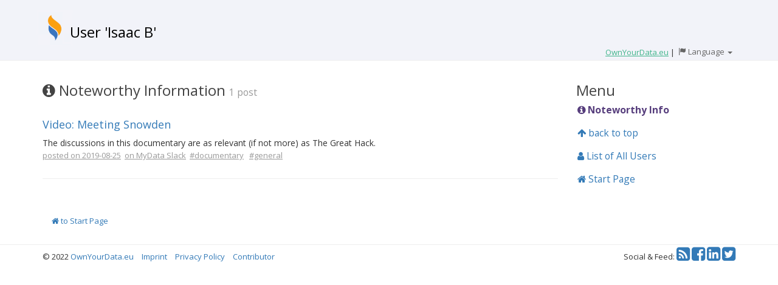

--- FILE ---
content_type: text/html; charset=utf-8
request_url: https://weekly-digest.ownyourdata.eu/en/user/43
body_size: 11969
content:
<!DOCTYPE html>
<html lang="en">
  <head>
    <title>User &#39;Isaac B&#39;</title>
    <meta name="csrf-param" content="authenticity_token" />
<meta name="csrf-token" content="6LkmmZgzhe5NZp9OYC72Tf176XXwtJXzfYIpDnTeNOn0L/i8oOlLp3Vtq0EiLViibH3rBVammHt3Jp51pP3MSw==" />
    <link href="https://fonts.googleapis.com/css?family=Open+Sans:400,700" rel="stylesheet">
<script>(function(w,d,s,l,i){w[l]=w[l]||[];w[l].push({'gtm.start':new Date().getTime(),event:'gtm.js'});var f=d.getElementsByTagName(s)[0],j=d.createElement(s),dl=l!='dataLayer'?'&l='+l:'';j.async=true;j.src='https://www.googletagmanager.com/gtm.js?id='+i+dl;f.parentNode.insertBefore(j,f);})(window,document,'script','dataLayer','GTM-TR9JQJ9');</script>
    <link rel="stylesheet" media="all" href="/assets/application-7e91900f7a5184d028df0f533ebf64cd83389b7f8f0cf05dd062fe77ad20ef11.css" /> <!--, 'data-turbolinks-track': 'reload' % > -->
    <script src="/assets/application-65c5aefad38d36bdcf10bb497b4f5b26cb3c5dfb8e86ce97b6d7c53680555323.js"></script> <!--, 'data-turbolinks-track': 'reload' % > -->
    <meta name="viewport" content="width=device-width, initial-scale=1">
<!-- Google tag (gtag.js) -->
<script async src="https://www.googletagmanager.com/gtag/js?id=G-0ELN6WZ6KT"></script>
<script>
  window.dataLayer = window.dataLayer || [];
  function gtag(){dataLayer.push(arguments);}
  gtag('js', new Date());
  gtag('config', 'G-0ELN6WZ6KT');
</script>
  </head>

  <body data-spy="scroll" data-target="#myScrollspy" data-offset="15">
    <noscript><iframe src="https://www.googletagmanager.com/ns.html?id=GTM-TR9JQJ9" height="0" width="0" style="display:none;visibility:hidden"></iframe></noscript>
    <div style="background-color: #F2F3F9;">
      <div class="container">
        <div class="row">
          <div class="col-md-12" style="min-height: 60px; margin-top: 20px;">
            <div style="display: table;">
              <a href="/en/" onmousedown="$('#stats_target').val('home');$('#stats_target_id').val('0');$('#stats_form').submit();" style="display: table-cell;"><img style="height: 60px; margin: -20px -5px -10px -10px; vertical-align: text-bottom;" alt="OwnYourData Logo" src="/assets/oyd2-8f62aea7377b8997e238bc69037e129ad5ecabb54c9a5785c7404dcbbbebf944.png" /></a>
              <div style="display: table-cell;">
                <h1 class="visible-xs visible-sm hidden-md hiden-lg" style="text-align: left; margin-bottom: 10px; font-size: x-large;"><a href="/en/" onmousedown="$('#stats_target').val('home');$('#stats_target_id').val('0');$('#stats_form').submit();" class="title-link">Isaac B</a></h1>
                <h1 class="hidden-xs hidden-sm visible-md visible-lg" style="text-align: left; margin-bottom: 10px; font-size: x-large;"><a href="/en/" onmousedown="$('#stats_target').val('home');$('#stats_target_id').val('0');$('#stats_form').submit();" class="title-link">User &#39;Isaac B&#39;</a></h1>
              </div>
            </div>
            <div style="float: right; white-space: nowrap;">
                     <a href="https://www.ownyourdata.eu/" onmousedown="$('#stats_target').val('ownyourdata');$('#stats_target_id').val('');$('#stats_form').submit();" style="color: #42B58C; text-decoration: none;"><span style="text-decoration: underline;">OwnYourData.eu</span></a> 
              |
              <div class="btn-group dropdown" style="margin-left: -10px;">
                <button type="button" class="fakelink_nounderline hidden-xs hidden-sm visible-md visible-lg" data-toggle="dropdown" aria-haspopup="true" aria-expanded="false">
                  <span class="glyphicon glyphicon-flag"></span>
                  <span class="font-size-large" style="font-size:13px;">Language</span> 
                  <span class="caret"></span>
                </button>
                <button type="button" class="fakelink_nounderline visible-xs visible-sm hidden-md hidden-lg" data-toggle="dropdown" aria-haspopup="true" aria-expanded="false">
                  <span class="glyphicon glyphicon-flag"></span>
                  <span class="caret"></span>
                </button>
                <ul class="dropdown-menu dropdown-menu-right">
                  <li><a href="/en/user/43">English</a></li>
                  <li><a href="/cn/user/43">简体中文</a></li>
                  <li><a href="/de/user/43">Deutsch</a></li>
                  <li><a href="/fr/user/43">Français</a></li>
                  <li><a href="/hu/user/43">Magyar</a></li>
                  <li><a href="/jp/user/43">日本語</a></li>
                  <li><a href="/ko/user/43">한국어</a></li>
                  <li><a href="/pl/user/43">Polski</a></li>
                  <li><a href="/pt/user/43">Português</a></li>
                </ul>
              </div>
            </div>
          </div>
        </div>
      </div>
    </div>
    <hr style="margin-top: 0;">
    <div class="container">
      <form id="stats_form" action="/stats?locale=en" accept-charset="UTF-8" data-remote="true" method="post"><input name="utf8" type="hidden" value="&#x2713;" /><input type="hidden" name="authenticity_token" value="S9Tnj/BI8FB/ksHy+U+70GEL5HLd4Jt5iv0nbsX6TKa2QHpRfdZuO8/Vn8eK9o/KXGKVzzjCNDLqljIiMzd0mA==" />
    <input value="user" type="hidden" name="stats_source" id="stats_source" />
    <input value="43" type="hidden" name="stats_source_id" id="stats_source_id" />
    <input type="hidden" name="stats_target" id="stats_target" />
    <input type="hidden" name="stats_target_id" id="stats_target_id" />
<div class="row">
    <div class="col-sm-9">
        <nav id="menu" class="bs-docs-sidebar visible-xs" style="border-color: lightgray; border-width: 1px; border-style: solid; padding: 20px; margin-top: 20px; width: 220px; border-radius: 20px;">
          <ul class="nav bs-docs-sidenav">
            <li><div class="section">Menu</div></li>
            <li><a href="#info"><i class="fa fa-info-circle" aria-hidden="true"></i> Noteworthy Info (1)</a></li>
            
            
            <li><a href="/users"><i class="fa fa-user" aria-hidden="true"></i> All Users</a></li>            
            <li><a href="/"><i class="fa fa-home" aria-hidden="true"></i> Start Page</a></li>            
          </ul>
        </nav>

            <div id="info" style="margin-top:17px;">
                <div class="section">
                    <i class="fa fa-info-circle" aria-hidden="true"></i>
                    Noteworthy Information
                </div>
                <div class="section-sub hidden-xs">1 post</div>
            </div>
            <div class="info-elements">
    <div class="post-title">
        <p></p>
        <a href="https://www.youtube.com/watch?v=Q2yb6dyrsh0" onmousedown="$('#stats_target').val('post');$('#stats_target_id').val('119');$('#stats_form').submit();" target="_blank">Video: Meeting Snowden</a>
        <!--<div class="dropdown" style="display: inline; cursor: pointer;">
            <div id="Label_119" data-toggle="dropdown" aria-haspopup="true" aria-expanded="false" style="display: inline;">
                <img style="height: 15px; margin: 0 0 3px;" src="/assets/menu-35b16d78b002b68e06f4564136b95b7e3eae446e029b7efc59fc0b332e67c6d1.png" />
            </div>
            <ul class="dropdown-menu dropdown-menu-right" aria-labelledby="Label_119">
                        <li><a href="/en/weekly/2019-08-30">posted on 2019-08-25</a></li>
                        <li><a href="https://mydataglobal.slack.com/archives/C7G9FPL81/p1566769781399500" onmousedown="$('#stats_target').val('slack');$('#stats_target_id').val('119');$('#stats_form').submit();" target="_blank" style="font-size: small;">show on Slack</a></li>
            </ul>
        </div>-->
    </div>
    <div class="post-text">
        <p>The discussions in this documentary are as relevant (if not more) as The Great Hack.</p>

    </div>
    <div class="post-tags">
        <span>
                    <a href="/en/weekly/2019-08-30" class="post-tag">posted on 2019-08-25</a>
                    &nbsp;<a href="https://mydataglobal.slack.com/archives/C7G9FPL81/p1566769781399500" onmousedown="$('#stats_target').val('slack');$('#stats_target_id').val('119');$('#stats_form').submit();" target="_blank" style="font-size: small;" class="post-tag">on MyData Slack</a>
        </span>
        &nbsp;<a class="post-tag" href="/en/tag/143" onmousedown="$('#stats_source').val('post');$('#stats_source_id').val('119');$('#stats_target').val('tag');$('#stats_target_id').val('143');$('#stats_form').submit();">#documentary</a>
&nbsp;&nbsp;<a class="post-tag" href="/en/tag/1" onmousedown="$('#stats_source').val('post');$('#stats_source_id').val('119');$('#stats_target').val('tag');$('#stats_target_id').val('1');$('#stats_form').submit();">#general</a>
&nbsp;&nbsp;
    </div>
</div>
            <div class="visible-xs text-right">
                <a href="#menu"><i class="fa fa-chevron-up" aria-hidden="true"></i> Menu</a>
            </div>
            <hr style="margin-top: 30px; margin-bottom: 23">


    </div>
    <div class="col-sm-3" style="margin-top: 20px;">
        <nav class="bs-docs-sidebar hidden-xs" id="myScrollspy">
          <ul class="nav bs-docs-sidenav" data-spy="affix" data-offset-top="110">
            <li><div class="section">Menu</div></li>
            <li><a href="#info"><i class="fa fa-info-circle" aria-hidden="true"></i> Noteworthy Info</a></li>
            
            
            <li><a href="#"><i class="fa fa-arrow-up" aria-hidden="true"></i> back to top</a></li>
            <li><a href="/users"><i class="fa fa-user" aria-hidden="true"></i> List of All Users</a></li>            
            <li><a href="/"><i class="fa fa-home" aria-hidden="true"></i> Start Page</a></li>            
          </ul>
        </nav>
    </div>
</div>
</form>
        <div class="row" style="margin-top: 40px;">
          <div class="col-md-12">
            <p><a href="/en/" onmousedown="$('#stats_target').val('start_page');$('#stats_target_id').val('0');$('#stats_form').submit();" style="margin-left: 15px;"><i class="fa fa-home" aria-hidden="true"></i> to Start Page</a></p>
          </div>
        </div>
    </div>
    <hr>
    <div class="container">
      <div class="row">
        <div class="col-md-8" style="margin: -10px 0 30px;">
          &copy; 2022 <a href="https://www.ownyourdata.eu" onmousedown="$('#stats_target').val('oyd_footer');$('#stats_target_id').val('');$('#stats_form').submit();">OwnYourData.eu</a>
          <a href="https://www.ownyourdata.eu/en/imprint/" style="margin: 0 10px;" onmousedown="$('#stats_target').val('imprint');$('#stats_target_id').val('');$('#stats_form').submit();">Imprint</a>
          <a href="https://www.ownyourdata.eu/en/privacy-policy/" onmousedown="$('#stats_target').val('privacy');$('#stats_target_id').val('');$('#stats_form').submit();">Privacy Policy</a>
          <a href="/en/contributor" style="margin: 0 10px;" onmousedown="$('#stats_target').val('contributor');$('#stats_target_id').val('');$('#stats_form').submit();">Contributor</a>
        </div>
        <div class="col-md-4" style="margin: -9px 0 30px;">
          <ul style="float:right; list-style-type: none; margin: -9px 0 30px;">
            <li class="nav-label" style="display: inline-block;">Social &amp; Feed:</li>
            <li style="display: inline-block;"><a href="/en/home.rss" target="_blank" rel="nofollow"><i class="fa fa-rss-square fa-2x" aria-hidden="true"></i></a></li>
            <li style="display: inline-block;"><a href="https://www.facebook.com/OwnYourDataEU/" target="_blank" rel="nofollow"><i class="fa fa-facebook-square fa-2x" aria-hidden="true"></i></a></li>
            <li style="display: inline-block;"><a href="https://www.linkedin.com/company/ownyourdata/" target="_blank" rel="nofollow"><i class="fa fa-linkedin-square fa-2x" aria-hidden="true"></i></a></li>
            <li style="display: inline-block;"><a href="https://twitter.com/OwnYourDataEU" target="_blank" rel="nofollow"><i class="fa fa-twitter-square fa-2x" aria-hidden="true"></i><span class="sr-only">Twitter</span></a></li>
          </ul>
        </div>
      </div>
    </div>
  </body>
</html>
